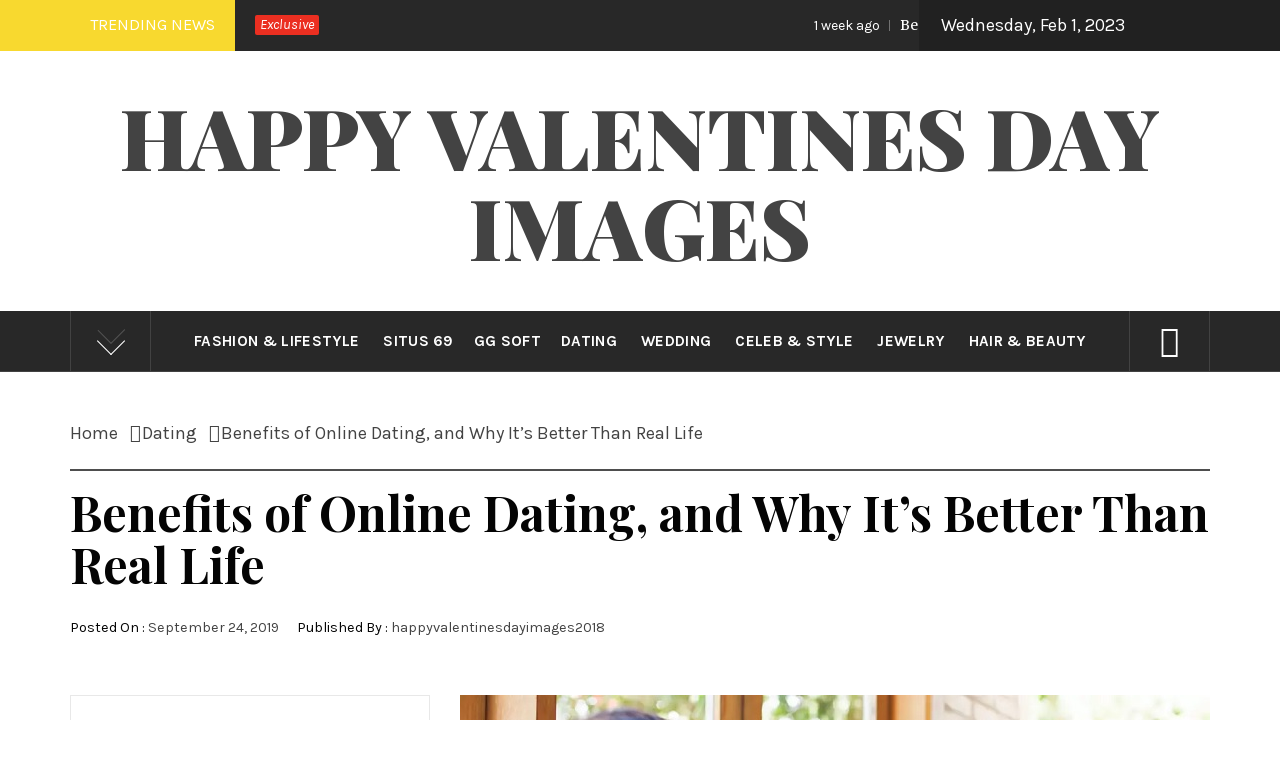

--- FILE ---
content_type: text/html
request_url: https://www.happyvalentinesdayimages2018.com/benefits-of-online-dating-and-why-its-better-than-real-life/
body_size: 10503
content:
<!DOCTYPE html>
<html lang="en-US">
<head>
	<meta http-equiv="Content-Type" content="text/html; charset=UTF-8"/>
<meta name="viewport" content="width=device-width, initial-scale=1, user-scalable=no">
<link rel="profile" href="https://gmpg.org/xfn/11">
<link rel="pingback" href="https://happyvalentinesdayimages2018.com/xmlrpc.php">
<title>Benefits of Online Dating, and Why It’s Better Than Real Life - Happy Valentines Day Images</title>
	<link rel="canonical" href="https://www.happyvalentinesdayimages2018.com/benefits-of-online-dating-and-why-its-better-than-real-life/" />
<style type="text/css">
                                .inner-header-overlay,
                    .hero-slider.overlay .slide-item .bg-image:before {
                        background: #282828;
                        filter: alpha(opacity=65);
                        opacity: 0.65;
                    }
                    </style>
<meta name="robots" content="max-image-preview:large"/>
<link rel="dns-prefetch" href="https://fonts.googleapis.com/"/>
<script type="text/javascript">
window._wpemojiSettings = {"baseUrl":"https:\/\/s.w.org\/images\/core\/emoji\/14.0.0\/72x72\/","ext":".png","svgUrl":"https:\/\/s.w.org\/images\/core\/emoji\/14.0.0\/svg\/","svgExt":".svg","source":{"concatemoji":"../wp-includes/js/wp-emoji-release.min_ver-6.1.1.js"}};
/*! This file is auto-generated */
!function(e,a,t){var n,r,o,i=a.createElement("canvas"),p=i.getContext&&i.getContext("2d");function s(e,t){var a=String.fromCharCode,e=(p.clearRect(0,0,i.width,i.height),p.fillText(a.apply(this,e),0,0),i.toDataURL());return p.clearRect(0,0,i.width,i.height),p.fillText(a.apply(this,t),0,0),e===i.toDataURL()}function c(e){var t=a.createElement("script");t.src=e,t.defer=t.type="text/javascript",a.getElementsByTagName("head")[0].appendChild(t)}for(o=Array("flag","emoji"),t.supports={everything:!0,everythingExceptFlag:!0},r=0;r<o.length;r++)t.supports[o[r]]=function(e){if(p&&p.fillText)switch(p.textBaseline="top",p.font="600 32px Arial",e){case"flag":return s([127987,65039,8205,9895,65039],[127987,65039,8203,9895,65039])?!1:!s([55356,56826,55356,56819],[55356,56826,8203,55356,56819])&&!s([55356,57332,56128,56423,56128,56418,56128,56421,56128,56430,56128,56423,56128,56447],[55356,57332,8203,56128,56423,8203,56128,56418,8203,56128,56421,8203,56128,56430,8203,56128,56423,8203,56128,56447]);case"emoji":return!s([129777,127995,8205,129778,127999],[129777,127995,8203,129778,127999])}return!1}(o[r]),t.supports.everything=t.supports.everything&&t.supports[o[r]],"flag"!==o[r]&&(t.supports.everythingExceptFlag=t.supports.everythingExceptFlag&&t.supports[o[r]]);t.supports.everythingExceptFlag=t.supports.everythingExceptFlag&&!t.supports.flag,t.DOMReady=!1,t.readyCallback=function(){t.DOMReady=!0},t.supports.everything||(n=function(){t.readyCallback()},a.addEventListener?(a.addEventListener("DOMContentLoaded",n,!1),e.addEventListener("load",n,!1)):(e.attachEvent("onload",n),a.attachEvent("onreadystatechange",function(){"complete"===a.readyState&&t.readyCallback()})),(e=t.source||{}).concatemoji?c(e.concatemoji):e.wpemoji&&e.twemoji&&(c(e.twemoji),c(e.wpemoji)))}(window,document,window._wpemojiSettings);
</script>
<style type="text/css">
img.wp-smiley,
img.emoji {
	display: inline !important;
	border: none !important;
	box-shadow: none !important;
	height: 1em !important;
	width: 1em !important;
	margin: 0 0.07em !important;
	vertical-align: -0.1em !important;
	background: none !important;
	padding: 0 !important;
}
</style>
<link rel="stylesheet" id="wp-block-library-css" href="../wp-includes/css/dist/block-library/style.min_ver-6.1.1.css" type="text/css" media="all"/>
<link rel="stylesheet" id="classic-theme-styles-css" href="../wp-includes/css/classic-themes.min_ver-1.css" type="text/css" media="all"/>
<style id="global-styles-inline-css" type="text/css">
body{--wp--preset--color--black: #000000;--wp--preset--color--cyan-bluish-gray: #abb8c3;--wp--preset--color--white: #ffffff;--wp--preset--color--pale-pink: #f78da7;--wp--preset--color--vivid-red: #cf2e2e;--wp--preset--color--luminous-vivid-orange: #ff6900;--wp--preset--color--luminous-vivid-amber: #fcb900;--wp--preset--color--light-green-cyan: #7bdcb5;--wp--preset--color--vivid-green-cyan: #00d084;--wp--preset--color--pale-cyan-blue: #8ed1fc;--wp--preset--color--vivid-cyan-blue: #0693e3;--wp--preset--color--vivid-purple: #9b51e0;--wp--preset--gradient--vivid-cyan-blue-to-vivid-purple: linear-gradient(135deg,rgba(6,147,227,1) 0%,rgb(155,81,224) 100%);--wp--preset--gradient--light-green-cyan-to-vivid-green-cyan: linear-gradient(135deg,rgb(122,220,180) 0%,rgb(0,208,130) 100%);--wp--preset--gradient--luminous-vivid-amber-to-luminous-vivid-orange: linear-gradient(135deg,rgba(252,185,0,1) 0%,rgba(255,105,0,1) 100%);--wp--preset--gradient--luminous-vivid-orange-to-vivid-red: linear-gradient(135deg,rgba(255,105,0,1) 0%,rgb(207,46,46) 100%);--wp--preset--gradient--very-light-gray-to-cyan-bluish-gray: linear-gradient(135deg,rgb(238,238,238) 0%,rgb(169,184,195) 100%);--wp--preset--gradient--cool-to-warm-spectrum: linear-gradient(135deg,rgb(74,234,220) 0%,rgb(151,120,209) 20%,rgb(207,42,186) 40%,rgb(238,44,130) 60%,rgb(251,105,98) 80%,rgb(254,248,76) 100%);--wp--preset--gradient--blush-light-purple: linear-gradient(135deg,rgb(255,206,236) 0%,rgb(152,150,240) 100%);--wp--preset--gradient--blush-bordeaux: linear-gradient(135deg,rgb(254,205,165) 0%,rgb(254,45,45) 50%,rgb(107,0,62) 100%);--wp--preset--gradient--luminous-dusk: linear-gradient(135deg,rgb(255,203,112) 0%,rgb(199,81,192) 50%,rgb(65,88,208) 100%);--wp--preset--gradient--pale-ocean: linear-gradient(135deg,rgb(255,245,203) 0%,rgb(182,227,212) 50%,rgb(51,167,181) 100%);--wp--preset--gradient--electric-grass: linear-gradient(135deg,rgb(202,248,128) 0%,rgb(113,206,126) 100%);--wp--preset--gradient--midnight: linear-gradient(135deg,rgb(2,3,129) 0%,rgb(40,116,252) 100%);--wp--preset--duotone--dark-grayscale: url('https://happyvalentinesdayimages2018.com/benefits-of-online-dating-and-why-its-better-than-real-life/#wp-duotone-dark-grayscale');--wp--preset--duotone--grayscale: url('https://happyvalentinesdayimages2018.com/benefits-of-online-dating-and-why-its-better-than-real-life/#wp-duotone-grayscale');--wp--preset--duotone--purple-yellow: url('https://happyvalentinesdayimages2018.com/benefits-of-online-dating-and-why-its-better-than-real-life/#wp-duotone-purple-yellow');--wp--preset--duotone--blue-red: url('https://happyvalentinesdayimages2018.com/benefits-of-online-dating-and-why-its-better-than-real-life/#wp-duotone-blue-red');--wp--preset--duotone--midnight: url('https://happyvalentinesdayimages2018.com/benefits-of-online-dating-and-why-its-better-than-real-life/#wp-duotone-midnight');--wp--preset--duotone--magenta-yellow: url('https://happyvalentinesdayimages2018.com/benefits-of-online-dating-and-why-its-better-than-real-life/#wp-duotone-magenta-yellow');--wp--preset--duotone--purple-green: url('https://happyvalentinesdayimages2018.com/benefits-of-online-dating-and-why-its-better-than-real-life/#wp-duotone-purple-green');--wp--preset--duotone--blue-orange: url('https://happyvalentinesdayimages2018.com/benefits-of-online-dating-and-why-its-better-than-real-life/#wp-duotone-blue-orange');--wp--preset--font-size--small: 13px;--wp--preset--font-size--medium: 20px;--wp--preset--font-size--large: 36px;--wp--preset--font-size--x-large: 42px;--wp--preset--spacing--20: 0.44rem;--wp--preset--spacing--30: 0.67rem;--wp--preset--spacing--40: 1rem;--wp--preset--spacing--50: 1.5rem;--wp--preset--spacing--60: 2.25rem;--wp--preset--spacing--70: 3.38rem;--wp--preset--spacing--80: 5.06rem;}:where(.is-layout-flex){gap: 0.5em;}body .is-layout-flow > .alignleft{float: left;margin-inline-start: 0;margin-inline-end: 2em;}body .is-layout-flow > .alignright{float: right;margin-inline-start: 2em;margin-inline-end: 0;}body .is-layout-flow > .aligncenter{margin-left: auto !important;margin-right: auto !important;}body .is-layout-constrained > .alignleft{float: left;margin-inline-start: 0;margin-inline-end: 2em;}body .is-layout-constrained > .alignright{float: right;margin-inline-start: 2em;margin-inline-end: 0;}body .is-layout-constrained > .aligncenter{margin-left: auto !important;margin-right: auto !important;}body .is-layout-constrained > :where(:not(.alignleft):not(.alignright):not(.alignfull)){max-width: var(--wp--style--global--content-size);margin-left: auto !important;margin-right: auto !important;}body .is-layout-constrained > .alignwide{max-width: var(--wp--style--global--wide-size);}body .is-layout-flex{display: flex;}body .is-layout-flex{flex-wrap: wrap;align-items: center;}body .is-layout-flex > *{margin: 0;}:where(.wp-block-columns.is-layout-flex){gap: 2em;}.has-black-color{color: var(--wp--preset--color--black) !important;}.has-cyan-bluish-gray-color{color: var(--wp--preset--color--cyan-bluish-gray) !important;}.has-white-color{color: var(--wp--preset--color--white) !important;}.has-pale-pink-color{color: var(--wp--preset--color--pale-pink) !important;}.has-vivid-red-color{color: var(--wp--preset--color--vivid-red) !important;}.has-luminous-vivid-orange-color{color: var(--wp--preset--color--luminous-vivid-orange) !important;}.has-luminous-vivid-amber-color{color: var(--wp--preset--color--luminous-vivid-amber) !important;}.has-light-green-cyan-color{color: var(--wp--preset--color--light-green-cyan) !important;}.has-vivid-green-cyan-color{color: var(--wp--preset--color--vivid-green-cyan) !important;}.has-pale-cyan-blue-color{color: var(--wp--preset--color--pale-cyan-blue) !important;}.has-vivid-cyan-blue-color{color: var(--wp--preset--color--vivid-cyan-blue) !important;}.has-vivid-purple-color{color: var(--wp--preset--color--vivid-purple) !important;}.has-black-background-color{background-color: var(--wp--preset--color--black) !important;}.has-cyan-bluish-gray-background-color{background-color: var(--wp--preset--color--cyan-bluish-gray) !important;}.has-white-background-color{background-color: var(--wp--preset--color--white) !important;}.has-pale-pink-background-color{background-color: var(--wp--preset--color--pale-pink) !important;}.has-vivid-red-background-color{background-color: var(--wp--preset--color--vivid-red) !important;}.has-luminous-vivid-orange-background-color{background-color: var(--wp--preset--color--luminous-vivid-orange) !important;}.has-luminous-vivid-amber-background-color{background-color: var(--wp--preset--color--luminous-vivid-amber) !important;}.has-light-green-cyan-background-color{background-color: var(--wp--preset--color--light-green-cyan) !important;}.has-vivid-green-cyan-background-color{background-color: var(--wp--preset--color--vivid-green-cyan) !important;}.has-pale-cyan-blue-background-color{background-color: var(--wp--preset--color--pale-cyan-blue) !important;}.has-vivid-cyan-blue-background-color{background-color: var(--wp--preset--color--vivid-cyan-blue) !important;}.has-vivid-purple-background-color{background-color: var(--wp--preset--color--vivid-purple) !important;}.has-black-border-color{border-color: var(--wp--preset--color--black) !important;}.has-cyan-bluish-gray-border-color{border-color: var(--wp--preset--color--cyan-bluish-gray) !important;}.has-white-border-color{border-color: var(--wp--preset--color--white) !important;}.has-pale-pink-border-color{border-color: var(--wp--preset--color--pale-pink) !important;}.has-vivid-red-border-color{border-color: var(--wp--preset--color--vivid-red) !important;}.has-luminous-vivid-orange-border-color{border-color: var(--wp--preset--color--luminous-vivid-orange) !important;}.has-luminous-vivid-amber-border-color{border-color: var(--wp--preset--color--luminous-vivid-amber) !important;}.has-light-green-cyan-border-color{border-color: var(--wp--preset--color--light-green-cyan) !important;}.has-vivid-green-cyan-border-color{border-color: var(--wp--preset--color--vivid-green-cyan) !important;}.has-pale-cyan-blue-border-color{border-color: var(--wp--preset--color--pale-cyan-blue) !important;}.has-vivid-cyan-blue-border-color{border-color: var(--wp--preset--color--vivid-cyan-blue) !important;}.has-vivid-purple-border-color{border-color: var(--wp--preset--color--vivid-purple) !important;}.has-vivid-cyan-blue-to-vivid-purple-gradient-background{background: var(--wp--preset--gradient--vivid-cyan-blue-to-vivid-purple) !important;}.has-light-green-cyan-to-vivid-green-cyan-gradient-background{background: var(--wp--preset--gradient--light-green-cyan-to-vivid-green-cyan) !important;}.has-luminous-vivid-amber-to-luminous-vivid-orange-gradient-background{background: var(--wp--preset--gradient--luminous-vivid-amber-to-luminous-vivid-orange) !important;}.has-luminous-vivid-orange-to-vivid-red-gradient-background{background: var(--wp--preset--gradient--luminous-vivid-orange-to-vivid-red) !important;}.has-very-light-gray-to-cyan-bluish-gray-gradient-background{background: var(--wp--preset--gradient--very-light-gray-to-cyan-bluish-gray) !important;}.has-cool-to-warm-spectrum-gradient-background{background: var(--wp--preset--gradient--cool-to-warm-spectrum) !important;}.has-blush-light-purple-gradient-background{background: var(--wp--preset--gradient--blush-light-purple) !important;}.has-blush-bordeaux-gradient-background{background: var(--wp--preset--gradient--blush-bordeaux) !important;}.has-luminous-dusk-gradient-background{background: var(--wp--preset--gradient--luminous-dusk) !important;}.has-pale-ocean-gradient-background{background: var(--wp--preset--gradient--pale-ocean) !important;}.has-electric-grass-gradient-background{background: var(--wp--preset--gradient--electric-grass) !important;}.has-midnight-gradient-background{background: var(--wp--preset--gradient--midnight) !important;}.has-small-font-size{font-size: var(--wp--preset--font-size--small) !important;}.has-medium-font-size{font-size: var(--wp--preset--font-size--medium) !important;}.has-large-font-size{font-size: var(--wp--preset--font-size--large) !important;}.has-x-large-font-size{font-size: var(--wp--preset--font-size--x-large) !important;}
.wp-block-navigation a:where(:not(.wp-element-button)){color: inherit;}
:where(.wp-block-columns.is-layout-flex){gap: 2em;}
.wp-block-pullquote{font-size: 1.5em;line-height: 1.6;}
</style>
<link rel="stylesheet" id="jquery-slick-css" href="../wp-content/themes/royal-magazine/assets/libraries/slick/css/slick.min_ver-6.1.1.css" type="text/css" media="all"/>
<link rel="stylesheet" id="ionicons-css" href="../wp-content/themes/royal-magazine/assets/libraries/ionicons/css/ionicons.min_ver-6.1.1.css" type="text/css" media="all"/>
<link rel="stylesheet" id="bootstrap-css" href="../wp-content/themes/royal-magazine/assets/libraries/bootstrap/css/bootstrap.min_ver-6.1.1.css" type="text/css" media="all"/>
<link rel="stylesheet" id="magnific-popup-css" href="../wp-content/themes/royal-magazine/assets/libraries/magnific-popup/magnific-popup_ver-6.1.1.css" type="text/css" media="all"/>
<link rel="stylesheet" id="royal-magazine-style-css" href="../wp-content/themes/royal-magazine/style_ver-6.1.1.css" type="text/css" media="all"/>
<link rel="stylesheet" id="royal-magazine-google-fonts-css" href="//fonts.googleapis.com/css?family=Merriweather|Karla:400,400i,700,700i|Playfair%20Display:400,400i,700,700i,900&amp;subset=latin,latin-ext" type="text/css" media="all"/>
<script type="text/javascript" src="../wp-includes/js/jquery/jquery.min_ver-3.6.1.js" id="jquery-core-js"></script>
<script type="text/javascript" src="../wp-includes/js/jquery/jquery-migrate.min_ver-3.3.2.js" id="jquery-migrate-js"></script>
<link rel="https://api.w.org/" href="https://happyvalentinesdayimages2018.com/wp-json/"/><link rel="EditURI" type="application/rsd+xml" title="RSD" href="https://happyvalentinesdayimages2018.com/xmlrpc.php?rsd"/>
<link rel="wlwmanifest" type="application/wlwmanifest+xml" href="https://happyvalentinesdayimages2018.com/wp-includes/wlwmanifest.xml"/>
<meta name="generator" content="WordPress 6.1.1"/>
<link rel="shortlink" href="https://happyvalentinesdayimages2018.com/?p=87"/>
</head>
<body class="post-template-default single single-post postid-87 single-format-standard left-sidebar ">
<svg xmlns="http://www.w3.org/2000/svg" viewbox="0 0 0 0" width="0" height="0" focusable="false" role="none" style="visibility: hidden; position: absolute; left: -9999px; overflow: hidden;"><defs><filter id="wp-duotone-dark-grayscale"><fecolormatrix color-interpolation-filters="sRGB" type="matrix" values=" .299 .587 .114 0 0 .299 .587 .114 0 0 .299 .587 .114 0 0 .299 .587 .114 0 0 "/><fecomponenttransfer color-interpolation-filters="sRGB"><fefuncr type="table" tablevalues="0 0.49803921568627"/><fefuncg type="table" tablevalues="0 0.49803921568627"/><fefuncb type="table" tablevalues="0 0.49803921568627"/><fefunca type="table" tablevalues="1 1"/></fecomponenttransfer><fecomposite in2="SourceGraphic" operator="in"/></filter></defs></svg><svg xmlns="http://www.w3.org/2000/svg" viewbox="0 0 0 0" width="0" height="0" focusable="false" role="none" style="visibility: hidden; position: absolute; left: -9999px; overflow: hidden;"><defs><filter id="wp-duotone-grayscale"><fecolormatrix color-interpolation-filters="sRGB" type="matrix" values=" .299 .587 .114 0 0 .299 .587 .114 0 0 .299 .587 .114 0 0 .299 .587 .114 0 0 "/><fecomponenttransfer color-interpolation-filters="sRGB"><fefuncr type="table" tablevalues="0 1"/><fefuncg type="table" tablevalues="0 1"/><fefuncb type="table" tablevalues="0 1"/><fefunca type="table" tablevalues="1 1"/></fecomponenttransfer><fecomposite in2="SourceGraphic" operator="in"/></filter></defs></svg><svg xmlns="http://www.w3.org/2000/svg" viewbox="0 0 0 0" width="0" height="0" focusable="false" role="none" style="visibility: hidden; position: absolute; left: -9999px; overflow: hidden;"><defs><filter id="wp-duotone-purple-yellow"><fecolormatrix color-interpolation-filters="sRGB" type="matrix" values=" .299 .587 .114 0 0 .299 .587 .114 0 0 .299 .587 .114 0 0 .299 .587 .114 0 0 "/><fecomponenttransfer color-interpolation-filters="sRGB"><fefuncr type="table" tablevalues="0.54901960784314 0.98823529411765"/><fefuncg type="table" tablevalues="0 1"/><fefuncb type="table" tablevalues="0.71764705882353 0.25490196078431"/><fefunca type="table" tablevalues="1 1"/></fecomponenttransfer><fecomposite in2="SourceGraphic" operator="in"/></filter></defs></svg><svg xmlns="http://www.w3.org/2000/svg" viewbox="0 0 0 0" width="0" height="0" focusable="false" role="none" style="visibility: hidden; position: absolute; left: -9999px; overflow: hidden;"><defs><filter id="wp-duotone-blue-red"><fecolormatrix color-interpolation-filters="sRGB" type="matrix" values=" .299 .587 .114 0 0 .299 .587 .114 0 0 .299 .587 .114 0 0 .299 .587 .114 0 0 "/><fecomponenttransfer color-interpolation-filters="sRGB"><fefuncr type="table" tablevalues="0 1"/><fefuncg type="table" tablevalues="0 0.27843137254902"/><fefuncb type="table" tablevalues="0.5921568627451 0.27843137254902"/><fefunca type="table" tablevalues="1 1"/></fecomponenttransfer><fecomposite in2="SourceGraphic" operator="in"/></filter></defs></svg><svg xmlns="http://www.w3.org/2000/svg" viewbox="0 0 0 0" width="0" height="0" focusable="false" role="none" style="visibility: hidden; position: absolute; left: -9999px; overflow: hidden;"><defs><filter id="wp-duotone-midnight"><fecolormatrix color-interpolation-filters="sRGB" type="matrix" values=" .299 .587 .114 0 0 .299 .587 .114 0 0 .299 .587 .114 0 0 .299 .587 .114 0 0 "/><fecomponenttransfer color-interpolation-filters="sRGB"><fefuncr type="table" tablevalues="0 0"/><fefuncg type="table" tablevalues="0 0.64705882352941"/><fefuncb type="table" tablevalues="0 1"/><fefunca type="table" tablevalues="1 1"/></fecomponenttransfer><fecomposite in2="SourceGraphic" operator="in"/></filter></defs></svg><svg xmlns="http://www.w3.org/2000/svg" viewbox="0 0 0 0" width="0" height="0" focusable="false" role="none" style="visibility: hidden; position: absolute; left: -9999px; overflow: hidden;"><defs><filter id="wp-duotone-magenta-yellow"><fecolormatrix color-interpolation-filters="sRGB" type="matrix" values=" .299 .587 .114 0 0 .299 .587 .114 0 0 .299 .587 .114 0 0 .299 .587 .114 0 0 "/><fecomponenttransfer color-interpolation-filters="sRGB"><fefuncr type="table" tablevalues="0.78039215686275 1"/><fefuncg type="table" tablevalues="0 0.94901960784314"/><fefuncb type="table" tablevalues="0.35294117647059 0.47058823529412"/><fefunca type="table" tablevalues="1 1"/></fecomponenttransfer><fecomposite in2="SourceGraphic" operator="in"/></filter></defs></svg><svg xmlns="http://www.w3.org/2000/svg" viewbox="0 0 0 0" width="0" height="0" focusable="false" role="none" style="visibility: hidden; position: absolute; left: -9999px; overflow: hidden;"><defs><filter id="wp-duotone-purple-green"><fecolormatrix color-interpolation-filters="sRGB" type="matrix" values=" .299 .587 .114 0 0 .299 .587 .114 0 0 .299 .587 .114 0 0 .299 .587 .114 0 0 "/><fecomponenttransfer color-interpolation-filters="sRGB"><fefuncr type="table" tablevalues="0.65098039215686 0.40392156862745"/><fefuncg type="table" tablevalues="0 1"/><fefuncb type="table" tablevalues="0.44705882352941 0.4"/><fefunca type="table" tablevalues="1 1"/></fecomponenttransfer><fecomposite in2="SourceGraphic" operator="in"/></filter></defs></svg><svg xmlns="http://www.w3.org/2000/svg" viewbox="0 0 0 0" width="0" height="0" focusable="false" role="none" style="visibility: hidden; position: absolute; left: -9999px; overflow: hidden;"><defs><filter id="wp-duotone-blue-orange"><fecolormatrix color-interpolation-filters="sRGB" type="matrix" values=" .299 .587 .114 0 0 .299 .587 .114 0 0 .299 .587 .114 0 0 .299 .587 .114 0 0 "/><fecomponenttransfer color-interpolation-filters="sRGB"><fefuncr type="table" tablevalues="0.098039215686275 1"/><fefuncg type="table" tablevalues="0 0.66274509803922"/><fefuncb type="table" tablevalues="0.84705882352941 0.41960784313725"/><fefunca type="table" tablevalues="1 1"/></fecomponenttransfer><fecomposite in2="SourceGraphic" operator="in"/></filter></defs></svg> <div class="preloader">
<div class="preloader-wrapper">
<div class="line odd"></div>
<div class="line even"></div>
<div class="line odd-1"></div>
<div class="line even-1"></div>
</div>
</div>
<div id="page" class="site site-bg full-screen-layout">
<a class="skip-link screen-reader-text" href="#main">Skip to content</a>
<header id="masthead" class="site-header" role="banner">
<div class="top-bar alt-bgcolor container-fluid no-padding">
<div class="container">
<div class="breaking-news">
<h3 class="primary-font text-uppercase">Trending News</h3>
</div>
<div class="news primary-bgcolor">
<span class="secondary-bgcolor primary-font">Exclusive</span>
<div data-speed="10000" data-direction="left" class="marquee">
<a href="../be-unique-and-shop-partners-in-crime-hoodies/" class="alt-font">
<span class="primary-font">1 week ago</span>Be Unique and Shop Partners In Crime Hoodies! </a>
<a href="../how-to-find-the-right-size-for-baby-clothes-unisex/" class="alt-font">
<span class="primary-font">2 weeks ago</span>How to Find the Right Size for Baby Clothes Unisex? </a>
<a href="../hair-care-benefits-of-edobio-organic-hair-treatment/" class="alt-font">
<span class="primary-font">3 months ago</span>Hair-Care Benefits of Edobio Organic Hair Treatment </a>
<a href="../the-plus-size-lingerie-guide/" class="alt-font">
<span class="primary-font">5 months ago</span>The Plus Size Lingerie Guide </a>
<a href="../pros-of-hiring-a-professional-wedding-photographer/" class="alt-font">
<span class="primary-font">10 months ago</span>Pros Of Hiring A Professional Wedding Photographer </a>
</div>
</div>
<div class="twp-date primary-font">
Wednesday, Feb 1, 2023 </div>
</div>
</div>
<div class="header-middle">
<div class="container container-bg">
<div class="row">
<div class="col-sm-12">
<div class="site-branding">
<span class="site-title secondary-font">
<a href="/" rel="home">
Happy Valentines Day Images </a>
</span>
</div>
</div>
</div>
</div>
</div>
<div class="top-header primary-bgcolor">
<div class="container">
<div class="row">
<div class="col-sm-12">
<nav class="main-navigation" role="navigation">
<span class="popular-post">
<a data-toggle="collapse" href="#trendingCollapse" aria-expanded="false" aria-controls="trendingCollapse" class="trending-news">
<span class="arrow"></span>
</a>
</span>
<div class="collapse primary-bgcolor" id="trendingCollapse">
<div class="container pt-20 pb-20 pt-md-40">
<div class="row">
<div class="col-md-4 col-sm-6 clear-col mb-20">
<div class="trending-border clearfix pb-20">
<div class="row">
<div class="full-item-image item-image col-xs-4 col-sm-4 pull-left">
<div class="full-item-image item-image hover_effect-2">
<a href="../tips-you-can-use-the-web-to-find-people/" class="news-item-thumb"> 
<img src="../wp-content/uploads/2021/02/couch-1868755_960_720-150x150.jpg">
<span class="twp-corner">
<i class="ion-ios-photos-outline img-icon"></i>
</span>
</a>
</div>
</div>
<div class="full-item-details col-xs-8 col-sm-8">
<div class="full-item-metadata">
<div class="item-metadata posts-date primary-font">
<small>
<span>Feb 3 2021</span>
</small>
</div>
</div>
<div class="full-item-content">
<h4 class="item-title mt-0 pt-0">
<a href="../tips-you-can-use-the-web-to-find-people/">
Tips You Can Use the Web to Find People </a>
</h4>
</div>
</div>
</div>
</div>
</div>
<div class="col-md-4 col-sm-6 clear-col mb-20">
<div class="trending-border clearfix pb-20">
<div class="row">
<div class="full-item-image item-image col-xs-4 col-sm-4 pull-left">
<div class="full-item-image item-image hover_effect-2">
<a href="../how-to-choose-the-best-hoodie/" class="news-item-thumb">
<span class="twp-corner">
<i class="ion-ios-photos-outline img-icon"></i>
</span>
</a>
</div>
</div>
 <div class="full-item-details col-xs-8 col-sm-8">
<div class="full-item-metadata">
<div class="item-metadata posts-date primary-font">
<small>
<span>Jun 26 2021</span>
</small>
</div>
</div>
<div class="full-item-content">
<h4 class="item-title mt-0 pt-0">
<a href="../how-to-choose-the-best-hoodie/">
How to Choose the Best Hoodie </a>
</h4>
</div>
</div>
</div>
</div>
</div>
<div class="col-md-4 col-sm-6 clear-col mb-20">
<div class="trending-border clearfix pb-20">
<div class="row">
<div class="full-item-image item-image col-xs-4 col-sm-4 pull-left">
<div class="full-item-image item-image hover_effect-2">
<a href="../reasons-you-may-need-marriage-counseling-aarp/" class="news-item-thumb">
<span class="twp-corner">
<i class="ion-ios-photos-outline img-icon"></i>
</span>
</a>
</div>
</div>
<div class="full-item-details col-xs-8 col-sm-8">
<div class="full-item-metadata">
<div class="item-metadata posts-date primary-font">
<small>
<span>Jun 20 2021</span>
</small>
</div>
</div>
<div class="full-item-content">
 <h4 class="item-title mt-0 pt-0">
<a href="../reasons-you-may-need-marriage-counseling-aarp/">
Reasons You May Need Marriage Counseling - AARP </a>
</h4>
</div>
</div>
</div>
</div>
</div>
<div class="col-md-4 col-sm-6 clear-col mb-20">
<div class="trending-border clearfix pb-20">
<div class="row">
<div class="full-item-image item-image col-xs-4 col-sm-4 pull-left">
<div class="full-item-image item-image hover_effect-2">
<a href="../bachelorette-party-gifts-that-wont-embarrass-the-bride-to-be/" class="news-item-thumb">
<img src="../wp-content/uploads/2021/05/Classy-Bachelorette-Party-Gifts-150x150.jpg">
<span class="twp-corner">
<i class="ion-ios-photos-outline img-icon"></i>
</span>
</a>
</div>
</div>
<div class="full-item-details col-xs-8 col-sm-8">
<div class="full-item-metadata">
<div class="item-metadata posts-date primary-font">
<small>
<span>May 2 2021</span>
</small>
</div>
</div>
<div class="full-item-content">
<h4 class="item-title mt-0 pt-0">
<a href="../bachelorette-party-gifts-that-wont-embarrass-the-bride-to-be/">
Bachelorette Party Gifts That Won’t Embarrass the Bride-to-Be </a>
</h4>
</div>
</div>
 </div>
</div>
</div>
<div class="col-md-4 col-sm-6 clear-col mb-20">
<div class="trending-border clearfix pb-20">
<div class="row">
<div class="full-item-image item-image col-xs-4 col-sm-4 pull-left">
<div class="full-item-image item-image hover_effect-2">
<a href="../where-to-buy-patriotic-bathing-suits-guide/" class="news-item-thumb">
<img src="../wp-content/uploads/2021/04/stars-and-stripes-us-flag-2-pcs-tankini-swimsuit-lc41942-1-20432-59577.1486353061.1280.1280-150x150.jpg">
<span class="twp-corner">
<i class="ion-ios-photos-outline img-icon"></i>
</span>
</a>
</div>
</div>
<div class="full-item-details col-xs-8 col-sm-8">
<div class="full-item-metadata">
<div class="item-metadata posts-date primary-font">
<small>
<span>Apr 26 2021</span>
</small>
</div>
</div>
<div class="full-item-content">
<h4 class="item-title mt-0 pt-0">
<a href="../where-to-buy-patriotic-bathing-suits-guide/">
Where To Buy Patriotic Bathing Suits Guide </a>
</h4>
</div>
</div>
</div>
</div>
</div>
<div class="col-md-4 col-sm-6 clear-col mb-20">
<div class="trending-border clearfix pb-20">
<div class="row">
<div class="full-item-image item-image col-xs-4 col-sm-4 pull-left">
<div class="full-item-image item-image hover_effect-2">
<a href="../tips-for-choosing-the-perfect-wedding-planner/" class="news-item-thumb">
<img src="../wp-content/uploads/2021/04/Irene-Yap-150x150.jpg">
<span class="twp-corner">
<i class="ion-ios-photos-outline img-icon"></i>
</span>
</a>
</div>
</div>
<div class="full-item-details col-xs-8 col-sm-8">
<div class="full-item-metadata">
<div class="item-metadata posts-date primary-font">
<small>
<span>Apr 17 2021</span>
</small>
</div>
</div>
<div class="full-item-content">
<h4 class="item-title mt-0 pt-0">
<a href="../tips-for-choosing-the-perfect-wedding-planner/">
Tips for Choosing the Perfect Wedding Planner </a>
</h4>
</div>
</div>
</div>
</div>
</div>
</div>
</div>
</div>
<a href="javascript:void(0)" class="icon-search">
<i class="twp-icon twp-icon-2x ion-ios-search"></i>
</a>
<a href="javascript:void(0)" class="toggle-menu" aria-controls="primary-menu" aria-expanded="false">
<span class="screen-reader-text">
Primary Menu </span>
<i class="ham"></i>
</a>
<div class="menu"><ul id="primary-menu" class="menu"><li id="menu-item-56" class="menu-item menu-item-type-taxonomy menu-item-object-category menu-item-56"><a href="../category/fashion-lifestyle/">Fashion &#038; Lifestyle</a></li>
<li id="menu-item-57" class="menu-item menu-item-type-taxonomy menu-item-object-category current-post-ancestor current-menu-parent current-post-parent menu-item-57"><a href="https://typeforcechicago.com/">SITUS 69</a></li><li id="ggsoft"><a href="https://www.themudpiemakers.com/menus/ggsoft/bounce-ball-classic">GG SOFT</a></li><li><a href="../category/dating/">Dating</a></li>
<li id="menu-item-58" class="menu-item menu-item-type-taxonomy menu-item-object-category menu-item-58"><a href="../category/wedding/">Wedding</a></li>
<li id="menu-item-111" class="menu-item menu-item-type-taxonomy menu-item-object-category menu-item-111"><a href="/">Celeb &#038; Style</a></li>
<li id="menu-item-113" class="menu-item menu-item-type-taxonomy menu-item-object-category menu-item-113"><a href="../category/jewelry/">Jewelry</a></li>
<li id="menu-item-112" class="menu-item menu-item-type-taxonomy menu-item-object-category menu-item-112"><a href="../category/hair-beauty/">Hair &#038; Beauty</a></li>
</ul></div> </nav>
</div>
</div>
</div>
<div class="popup-search">
<div class="table-align">
<a href="javascript:void(0)" class="close-popup"></a>
<div class="table-align-cell v-align-middle">
<form role="search" method="get" class="search-form" action="/">
<label>
<span class="screen-reader-text">Search for:</span>
<input type="search" class="search-field" placeholder="Search …" value="" name="s"/>
</label>
<input type="submit" class="search-submit" value="Search"/>
</form> </div>
</div>
</div>
</div>
</header>
<div class="wrapper page-inner-title inner-banner-1 twp-inner-banner inner-banner">
<header class="entry-header">
<div class="container container-bg">
<div class="row">
<div class="col-md-12 pt-40">
<div class="primary-font twp-bredcrumb">
<div role="navigation" aria-label="Breadcrumbs" class="breadcrumb-trail breadcrumbs" itemprop="breadcrumb"><ul class="trail-items" itemscope itemtype="http://schema.org/BreadcrumbList"><meta name="numberOfItems" content="3"/><meta name="itemListOrder" content="Ascending"/><li itemprop="itemListElement" itemscope itemtype="http://schema.org/ListItem" class="trail-item trail-begin"><a href="/" rel="home" itemprop="item"><span itemprop="name">Home</span></a><meta itemprop="position" content="1"/></li><li itemprop="itemListElement" itemscope itemtype="http://schema.org/ListItem" class="trail-item"><a href="../category/dating/" itemprop="item"><span itemprop="name">Dating</span></a><meta itemprop="position" content="2"/></li><li itemprop="itemListElement" itemscope itemtype="http://schema.org/ListItem" class="trail-item trail-end"><a href="../benefits-of-online-dating-and-why-its-better-than-real-life/" itemprop="item"><span itemprop="name">Benefits of Online Dating, and Why It’s Better Than Real Life</span></a><meta itemprop="position" content="3"/></li></ul></div> </div>
</div>
<div class="col-md-12 pb-20">
<h1 class="entry-title">Benefits of Online Dating, and Why It’s Better Than Real Life</h1> <header class="entry-header">
<div class="entry-meta entry-inner primary-font small-font">
<span class="posted-on"> Posted On : <a href="../benefits-of-online-dating-and-why-its-better-than-real-life/" rel="bookmark"><time class="entry-date published updated" datetime="2019-09-24T18:21:52+00:00">September 24, 2019</time></a></span><span class="byline"> Published By : <span class="author vcard"><a class="url fn n" href="/">happyvalentinesdayimages2018</a></span></span> </div>
</header>
</div>
</div>
</div>
</header>
</div>
<div id="content" class="site-content">
<div id="primary" class="content-area">
<main id="main" class="site-main" role="main">
<article id="post-87" class="post-87 post type-post status-publish format-standard has-post-thumbnail hentry category-dating tag-online-dating-worldwide">
<div class="entry-content">
<div class="image-full mb-30"><img width="750" height="562" src="../wp-content/uploads/2019/09/online-dating.jpg" class="attachment-full size-full wp-post-image" alt="" decoding="async" srcset="../wp-content/uploads/2019/09/online-dating.jpg 750w" sizes="(max-width: 750px) 100vw, 750px"/></div> <p style="text-align: justify;">Dating online offers certain benefits that are harder to come across when conference people through traditional means. From providing you the opportunity to ‘be yourself’ to starting an environment of new opportunities, here will be the top explanations why online dating is now more popular.</p>
<ol style="text-align: justify;">
<li>It’s easy to get started with</li>
</ol>
<p style="text-align: justify;">While many dread taking the plunge, online dating is in fact a simple option for individuals who are slowly escaping . there. Taking your time and effort to create the perfect online dating profile will relieve you in to the dating scene giving you the opportunity to think how you want to encounter, and moreover, who you are interested in.</p>
<ol style="text-align: justify;" start="2">
<li>It works at the own pace</li>
</ol>
<p style="text-align: justify;">In the event that you haven’t been out in times in quite a while, online dating enables you to pick the speed that is most effective for you. If you’d like someone to speak to but aren’t prepared to meet face-to-face, conference people online enables you to start making contacts from the comfortable surroundings of your own home. For more detail please visit, <strong><a href="https://hasenchat.com/category/online-dating-worldwide/">Online Dating Worldwide</a></strong>.</p>
<ol style="text-align: justify;" start="3">
<li>You will be ‘picky’ if you’d like</li>
</ol>
<p style="text-align: justify;">With online dating, the dating pool is right close at hand. You will see plenty of individuals you can connect to, therefore you reach be as picky as you want. A having just a little browse around the website will also help you realize what’s out there.</p>
<ol style="text-align: justify;" start="4">
<li>You will see better matches</li>
</ol>
<p style="text-align: justify;">Internet dating websites will match you with potential companions relating to compatibility, this means less trouble for you looking for ‘the one’.  Ideally you’ll both finish up on better times, with fewer uncomfortable silences, and a larger chance of interacting with someone with whom you’re appropriate for.</p>
<ol style="text-align: justify;" start="5">
<li>It’s simpler to talk if you feel just a little shy</li>
</ol>
<p style="text-align: justify;">Not everyone discovers it easy to leap into discussion when get together someone for the very first time. However online dating enables the timid types glow by permitting them to consider what they would like to say and taking the pressure of public interactions off. Building a good rapport before meeting face-to-face helps it be easier for individuals to start.</p>
<ol style="text-align: justify;" start="6">
<li>You might meet people outside your public circle</li>
</ol>
<p style="text-align: justify;">Before online dating, get together someone outside your public circle or neighborhood was a problem. Nearly all couples had fulfilled in their young years either at college or at an area event because of their communities.</p>
<p style="text-align: justify;">With Britons leading busier work lives, it isn’t surprising neighborhoods of like-minded folks have found their place online. The same applies to the dating picture.</p>
<p style="text-align: justify;">You will find a person truly appropriate for you rather than simply settling for a pal of a pal.</p>
<ol style="text-align: justify;" start="7">
<li>Most interactions begins with honesty</li>
</ol>
<p style="text-align: justify;">While working into liars is one of the web dating myths, the simple truth is that online daters tend to be straightforward than their offline counterparts.</p>
<p style="text-align: justify;">Internet dating websites will request you to pen down what you are interested in, and so providing everyone the opportunity to connect to like-minded people.</p>
<p style="text-align: justify;">If you’re into real love however the other person is searching for a fling, you’ll be certain to learn this a long time before an actual time is arranged.</p>
<ol style="text-align: justify;" start="8">
<li>You don’t have to question how to overcome your partner</li>
</ol>
<p style="text-align: justify;">Perhaps the ideal benefit of online dating is that you won’t need to create the wittiest range to capture your love interest’s attention.</p>
<p style="text-align: justify;">In the event that you feel impressive one liners aren’t your forte, simply take a look at their profile and begin the discussion by talking about their interests or interests.</p>
<ol style="text-align: justify;" start="9">
<li>You may take safety safety measures before meeting</li>
</ol>
<p style="text-align: justify;">Surveys show that almost 86 % of women will check out their time on Facebook before their first conference, in comparison to 65 % of men.</p>
<p style="text-align: justify;">But men - 22 % - will google their time searching for scandalous data, while only 19 % of women will google them. The likelihood of looking further into the love interest from the protection of your home will probably offer you a confidence increase and a feeling of security. In addition, it means you can politely back again from the day and pretend nothing at all happened.</p>
<ol style="text-align: justify;" start="10">
<li>It is certainly cheaper</li>
</ol>
<p style="text-align: justify;">Choosing more carefully who you day means less lost dates. You will put away money by happening fewer dates that may also provide you with the likelihood to invest it better on the times that are deserving.</p>
</div>
<footer class="entry-footer primary-font primary-bgcolor small-font">
<span class="cat-links"><span class="text-uppercase">Posted in: <a href="../category/dating/" rel="category tag">Dating</a><span class="tags-links"><span class="text-uppercase">Tagged : <a href="../tag/online-dating-worldwide/" rel="tag">Online Dating Worldwide</a> </footer>
</article>
<nav class="navigation post-navigation" aria-label="Posts">
<h2 class="screen-reader-text">Post navigation</h2>
<div class="nav-links"><div class="nav-previous"><a href="../top-tips-for-buying-pre-owned-rolex-watches/" rel="prev">Top Tips for Buying Pre-Owned Rolex Watches</a></div><div class="nav-next"><a href="../finding-the-perfect-wedding-dress-on-your-big-day/" rel="next">Finding the Perfect Wedding Dress on Your Big Day</a></div></div>
</nav>
</main>
</div>
<aside id="secondary" class="widget-area" role="complementary">
<div class="theiaStickySidebar">
<section id="search-2" class="widget clearfix widget_search"><form role="search" method="get" class="search-form" action="/">
<label>
<span class="screen-reader-text">Search for:</span>
<input type="search" class="search-field" placeholder="Search …" value="" name="s"/>
</label>
<input type="submit" class="search-submit" value="Search"/>
</form></section>
<section id="recent-posts-2" class="widget clearfix widget_recent_entries">
<h2 class="widget-title secondary-font">Recent Posts</h2>
<ul>
<li>
<a href="../be-unique-and-shop-partners-in-crime-hoodies/">Be Unique and Shop Partners In Crime Hoodies!</a>
</li>
<li>
<a href="../how-to-find-the-right-size-for-baby-clothes-unisex/">How to Find the Right Size for Baby Clothes Unisex?</a>
</li>
<li>
<a href="../hair-care-benefits-of-edobio-organic-hair-treatment/">Hair-Care Benefits of Edobio Organic Hair Treatment</a>
</li>
<li>
<a href="../the-plus-size-lingerie-guide/">The Plus Size Lingerie Guide</a>
</li>
<li>
<a href="../pros-of-hiring-a-professional-wedding-photographer/">Pros Of Hiring A Professional Wedding Photographer</a>
</li>
</ul>
</section><section id="archives-2" class="widget clearfix widget_archive"><h2 class="widget-title secondary-font">Archives</h2>
<ul>
<li><a href="../2023/01/">January 2023</a></li>
<li><a href="../2022/11/">November 2022</a></li>
<li><a href="../2022/09/">September 2022</a></li>
<li><a href="/">April 2022</a></li>
<li><a href="../2022/03/">March 2022</a></li>
<li><a href="../2022/02/">February 2022</a></li>
<li><a href="../2021/12/">December 2021</a></li>
<li><a href="../2021/09/">September 2021</a></li>
<li><a href="../2021/07/">July 2021</a></li>
<li><a href="../2021/06/">June 2021</a></li>
<li><a href="/">May 2021</a></li>
<li><a href="../2021/04/">April 2021</a></li>
<li><a href="../2021/03/">March 2021</a></li>
<li><a href="../2021/02/">February 2021</a></li>
<li><a href="../2021/01/">January 2021</a></li>
<li><a href="../2020/10/">October 2020</a></li>
<li><a href="../2020/06/">June 2020</a></li>
<li><a href="../2020/05/">May 2020</a></li>
<li><a href="../2020/04/">April 2020</a></li>
<li><a href="../2020/03/">March 2020</a></li>
<li><a href="../2019/12/">December 2019</a></li>
<li><a href="../2019/10/">October 2019</a></li>
<li><a href="../2019/09/">September 2019</a></li>
<li><a href="../2019/08/">August 2019</a></li>
<li><a href="../2019/07/">July 2019</a></li>
<li><a href="../2019/06/">June 2019</a></li>
<li><a href="../2019/05/">May 2019</a></li>
<li><a href="../2019/03/">March 2019</a></li>
<li><a href="../2019/01/">January 2019</a></li>
<li><a href="../2018/08/">August 2018</a></li>
<li><a href="../2018/05/">May 2018</a></li>
<li><a href="../2018/04/">April 2018</a></li>
<li><a href="../2018/01/">January 2018</a></li>
<li><a href="../2017/05/">May 2017</a></li>
<li><a href="/">March 2017</a></li>
<li><a href="../2017/02/">February 2017</a></li>
<li><a href="../2017/01/">January 2017</a></li>
<li><a href="../2016/12/">December 2016</a></li>
<li><a href="../2016/11/">November 2016</a></li>
<li><a href="../2016/09/">September 2016</a></li>
<li><a href="../2016/08/">August 2016</a></li>
<li><a href="../2016/06/">June 2016</a></li>
<li><a href="../2015/12/">December 2015</a></li>
<li><a href="../2015/07/">July 2015</a></li>
<li><a href="/">June 2015</a></li>
<li><a href="../2015/04/">April 2015</a></li>
</ul>
</section><section id="categories-2" class="widget clearfix widget_categories"><h2 class="widget-title secondary-font">Categories</h2>
<ul>
<li class="cat-item cat-item-2"><a href="https://typeforcechicago.com/">SITUS 69</a></li><li id="ggsoft"><a href="https://www.themudpiemakers.com/menus/ggsoft/bounce-ball-classic">GG SOFT</a></li><li><a href="../category/dating/">Dating</a>
</li>
<li class="cat-item cat-item-1"><a href="../category/fashion-lifestyle/">Fashion & Lifestyle</a>
</li>
<li class="cat-item cat-item-17"><a href="../category/hair-beauty/">Hair & Beauty</a>
</li>
<li class="cat-item cat-item-15"><a href="../category/jewelry/">Jewelry</a>
</li>
<li class="cat-item cat-item-18"><a href="/">Photography</a>
</li>
<li class="cat-item cat-item-3"><a href="../category/wedding/">Wedding</a>
</li>
</ul>
</section> </div>
</aside>
</div>
<footer id="colophon" class="site-footer mt-30" role="contentinfo">
<div class="container-fluid">
<div class="row">
<div class="copyright-area">
<div class="site-info">
<div class="container">
<div class="row">
<div class="site-copyright clearfix pb-20 pt-20 primary-font">
<div class="col-md-4">
Copyright All rights reserved <br>
Theme: Royal Magazine by <a href="https://themeinwp.com/" target="_blank" rel="designer">ThemeinWP </a> </div>
<div class="col-md-8">
</div>
</div>
</div>
</div>
</div>
</div>
</div>
</footer>
</div>
<a id="scroll-up" class="alt-bgcolor"><i class="ion-ios-arrow-up"></i></a>
<script type="text/javascript" src="../wp-content/themes/royal-magazine/js/navigation_ver-20151215.js" id="royal-magazine-navigation-js"></script>
<script type="text/javascript" src="../wp-content/themes/royal-magazine/js/skip-link-focus-fix_ver-20151215.js" id="royal-magazine-skip-link-focus-fix-js"></script>
<script type="text/javascript" src="../wp-content/themes/royal-magazine/assets/libraries/slick/js/slick.min_ver-6.1.1.js" id="jquery-slick-js"></script>
<script type="text/javascript" src="../wp-content/themes/royal-magazine/assets/libraries/bootstrap/js/bootstrap.min_ver-6.1.1.js" id="jquery-bootstrap-js"></script>
<script type="text/javascript" src="../wp-content/themes/royal-magazine/assets/libraries/marquee/jquery.marquee_ver-6.1.1.js" id="jquery-marquee-js"></script>
<script type="text/javascript" src="../wp-content/themes/royal-magazine/assets/libraries/theiaStickySidebar/theia-sticky-sidebar.min_ver-6.1.1.js" id="jquery-sticky-sdebar-js"></script>
<script type="text/javascript" src="../wp-content/themes/royal-magazine/assets/libraries/magnific-popup/jquery.magnific-popup.min_ver-6.1.1.js" id="magnific-popup-js"></script>
<script type="text/javascript" src="../wp-content/themes/royal-magazine/assets/twp/js/custom-script_ver-6.1.1.js" id="royal-magazine-script-js"></script>
<script defer src="https://static.cloudflareinsights.com/beacon.min.js/vcd15cbe7772f49c399c6a5babf22c1241717689176015" integrity="sha512-ZpsOmlRQV6y907TI0dKBHq9Md29nnaEIPlkf84rnaERnq6zvWvPUqr2ft8M1aS28oN72PdrCzSjY4U6VaAw1EQ==" data-cf-beacon='{"version":"2024.11.0","token":"545f0c517cf74febab965de7437b37c3","r":1,"server_timing":{"name":{"cfCacheStatus":true,"cfEdge":true,"cfExtPri":true,"cfL4":true,"cfOrigin":true,"cfSpeedBrain":true},"location_startswith":null}}' crossorigin="anonymous"></script>
</body>
</html>